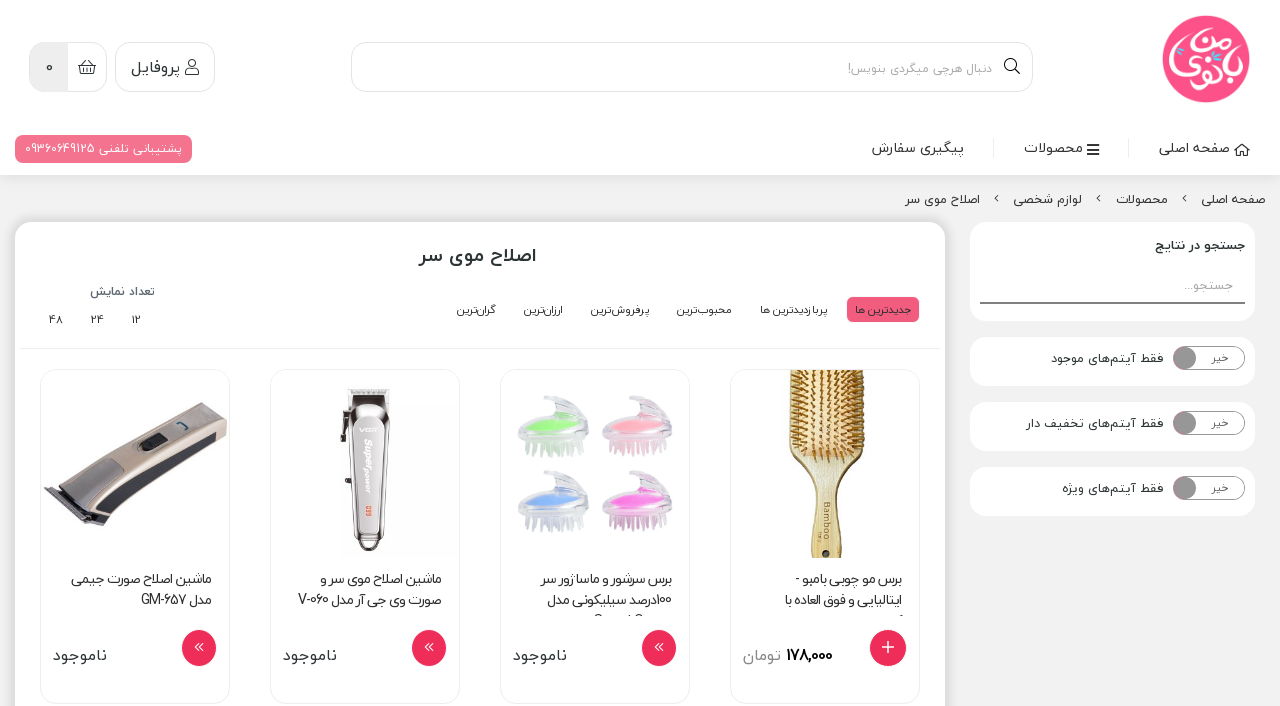

--- FILE ---
content_type: text/html; charset=utf-8
request_url: https://banoyeman.com/products/electrical-personal-care/hair-trimmer
body_size: 17703
content:
<!DOCTYPE html>
<html dir="rtl" lang="fa-IR" class="webkit safari chrome mac mode_desktop service_1 site_banoyeman site_809703 plan_4 theme_8 theme_config_80005 module_shop module_2102 page_hair-trimmer access_0 level_0 lang_persian wide_off dir_rtl mode_smart mode_page"> 
<head>	<title>ماشین اصلاح سر - خرید انواع ماشین اصلاح سر از بهترین برندها - بانوی من</title>
	<meta charset="utf-8">
	<meta http-equiv="X-UA-Compatible" content="IE=edge">
	<meta name="viewport" content="width=device-width, initial-scale=1, shrink-to-fit=no">
<!--[if lt IE 9]>
  <script src="https://oss.maxcdn.com/libs/html5shiv/3.7.0/html5shiv.js"></script>
  <script src="https://oss.maxcdn.com/libs/respond.js/1.4.2/respond.min.js"></script>
<![endif]-->
		<link rel="shortcut icon" href="https://cdnfa.com/banoyeman/0160/uploads/logo/bannoye-mn-icon-site.png" type="image/x-icon"><meta name="title" content="ماشین اصلاح سر - خرید انواع ماشین اصلاح سر از بهترین برندها - بانوی من" >
<meta property="og:title" content="ماشین اصلاح سر - خرید انواع ماشین اصلاح سر از بهترین برندها - بانوی من" >
<meta name="twitter:title" content="ماشین اصلاح سر - خرید انواع ماشین اصلاح سر از بهترین برندها - بانوی من" >
<meta name="description" content="خرید آنلاین و لیست قیمت جدیدترین انواع ماشین اصلاح موی سر از برندهای معتبر خارجی و ایرانی در فروشگاه اینترنتی بانوی من." >
<meta name="twitter:description" content="خرید آنلاین و لیست قیمت جدیدترین انواع ماشین اصلاح موی سر از برندهای معتبر خارجی و ایرانی در فروشگاه اینترنتی بانوی من." >
<meta property="og:description" content="خرید آنلاین و لیست قیمت جدیدترین انواع ماشین اصلاح موی سر از برندهای معتبر خارجی و..." >
<link rel="canonical" href="https://banoyeman.com/products/electrical-personal-care/hair-trimmer" >
<meta name="keywords" content="خرید انواع ماشین اصلاح، ماشین اصلاح موی سر، موزر، موزر مو، خرید موزر" >
<meta property="og:locale" content="fa_IR" >
<meta property="og:site_name" content="فروشگاه اینترنتی بانوی من" >
<meta property="og:type" content="website" >
<meta property="og:url" content="https://banoyeman.com/products/electrical-personal-care/hair-trimmer" >
<meta name="twitter:card" content="summary_large_image" >
<meta name="twitter:url" content="https://banoyeman.com/products/electrical-personal-care/hair-trimmer" >
<link rel="image_src" href="https://cdnfa.com/banoyeman/0160/uploads/logo/logo-banoo-logo.png" >
<meta property="og:image" content="https://cdnfa.com/banoyeman/0160/uploads/logo/logo-banoo-logo.png" >
<meta property="og:image:secure_url" content="https://cdnfa.com/banoyeman/0160/uploads/logo/logo-banoo-logo.png" >
<meta name="twitter:image" content="https://cdnfa.com/banoyeman/0160/uploads/logo/logo-banoo-logo.png" >
<meta name="robots" content="index,follow,max-image-preview:large" >
<link rel="preconnect" href="https://s5.cdnfa.com">
<link rel="preconnect" href="https://s6.cdnfa.com">
<link rel="preconnect" href="https://cdnfa.com">
<link rel="dns-prefetch" href="https://s5.cdnfa.com">
<link rel="dns-prefetch" href="https://s6.cdnfa.com">
<link rel="dns-prefetch" href="https://cdnfa.com">
<script> !function (t, e, n) { t.yektanetAnalyticsObject = n, t[n] = t[n] || function () { t[n].q.push(arguments) }, t[n].q = t[n].q || []; var a = new Date, r = a.getFullYear().toString() + "0" + a.getMonth() + "0" + a.getDate() + "0" + a.getHours(), c = e.getElementsByTagName("script")[0], s = e.createElement("script"); s.id = "ua-script-pB6GTAyF"; s.dataset.analyticsobject = n; s.async = 1; s.type = "text/javascript"; s.src = "https://cdn.yektanet.com/rg_woebegone/scripts_v3/pB6GTAyF/rg.complete.js?v=" + r, c.parentNode.insertBefore(s, c) }(window, document, "yektanet"); </script>

<!-- Google tag (gtag.js) -->
<script async src="https://www.googletagmanager.com/gtag/js?id=G-0GYRPTFEKS"></script>
<script>
  window.dataLayer = window.dataLayer || [];
  function gtag(){dataLayer.push(arguments);}
  gtag('js', new Date());

  gtag('config', 'G-0GYRPTFEKS');
</script>
<!---start GOFTINO code--->
<script type="text/javascript">
  !function(){var i="nG8mci",a=window,d=document;function g(){var g=d.createElement("script"),s="https://www.goftino.com/widget/"+i,l=localStorage.getItem("goftino_"+i);g.async=!0,g.src=l?s+"?o="+l:s;d.getElementsByTagName("head")[0].appendChild(g);}"complete"===d.readyState?g():a.attachEvent?a.attachEvent("onload",g):a.addEventListener("load",g,!1);}();
</script>
<!---end GOFTINO code--->
	<meta name="theme-color" content="#EE2D58">
	<meta name="msapplication-navbutton-color" content="#EE2D58">
	<meta name="apple-mobile-web-app-status-bar-style" content="#EE2D58">
	<meta name="apple-mobile-web-app-capable" content="yes">
<link rel="stylesheet" type="text/css" href="https://cdnfa.com/src/global/css/bootstrap.rtl.4.6.2.css" >
<link rel="stylesheet" type="text/css" href="https://cdnfa.com/src/themes/theme_8/80005/theme.809703.rtl.css?1764672624" id='theme_style' >
<link rel="stylesheet" type="text/css" href="https://cdnfa.com/src/global/css/jquery.toggles.css" >
<link rel="stylesheet" type="text/css" href="https://cdnfa.com/src/global/css/fontawesome.5.7.2.css" >
<script type="application/ld+json">
[
    {
        "@context": "http://schema.org",
        "@type": "BreadcrumbList",
        "itemListElement": [
            {
                "@type": "ListItem",
                "position": 1,
                "item": {
                    "@id": "https://banoyeman.com/",
                    "name": "صفحه اصلی"
                }
            },
            {
                "@type": "ListItem",
                "position": 2,
                "item": {
                    "@id": "https://banoyeman.com/products",
                    "name": "محصولات"
                }
            },
            {
                "@type": "ListItem",
                "position": 3,
                "item": {
                    "@id": "https://banoyeman.com/products/electrical-personal-care",
                    "name": "لوازم شخصی"
                }
            },
            {
                "@type": "ListItem",
                "position": 4,
                "item": {
                    "@id": "https://banoyeman.com/products/electrical-personal-care/hair-trimmer",
                    "name": "اصلاح موی سر"
                }
            }
        ]
    },
    {
        "@context": "https://schema.org",
        "@type": "Organization",
        "name": "فروشگاه بانوی من",
        "brand": {
            "@type": "Brand",
            "name": "فروشگاه بانوی من",
            "logo": "https://cdnfa.com/banoyeman/0160/uploads/logo/logo-banoo-logo.png"
        },
        "logo": "https://cdnfa.com/banoyeman/0160/uploads/logo/logo-banoo-logo.png",
        "image": "https://cdnfa.com/banoyeman/0160/uploads/logo/logo-banoo-logo.png",
        "alternateName": [
            "Banoyeman"
        ],
        "description": "خرید آنلاین و لیست قیمت جدیدترین انواع ماشین اصلاح موی سر از برندهای معتبر خارجی و ایرانی در فروشگاه اینترنتی بانوی من.",
        "url": "https://banoyeman.com/",
        "sameAs": [
            "https://t.me/banoyeman_com",
            "https://instagram.com/banoyeman_com",
            "https://aparat.com/banoyeman"
        ]
    }
]
</script>
<style media="screen">.stuff-1 .btn-compare{visibility: visible !important;}.filter_items{
	display:none;
}
.filter_items .btn-link:focus,.filter_items .btn-link:hover {
	text-decoration: none;
}


.filter_status .radio_list label{
	display:block;
	margin-right: 20px;
}

ul.filter_pages {
	padding: 10px;
	border: solid 1px #eee;
	border-radius: 5px;
	text-align: right;
}
.filter_pages a{cursor:pointer;}
.filter_pages a.active{font-weight:bold}
.filter_pages ul{margin-right:20px;}

.noUi-horizontal {margin: 10px 5px 0px 10px;}
.toggle-slide-area{
	margin-left: 10px !important;
	float:right;
}
label.inline{
	float: right;
	margin: 0;
	line-height: 22px;
}



.filter_products .checkboxes{
	position: relative;
	max-height: 333px;
	overflow: auto;
}
.filter_products .checkboxes::-webkit-scrollbar {
	width: 2px;
}
.filter_products .checkboxe::-webkit-scrollbar-thumb:vertical {
	background-color: #bbb;
}

.filter_products .checkboxes li{
	padding:0 !important;
	margin:0;
}
.filter_products .checkboxes label{
	cursor:pointer;
	display:inline-block;
	padding: 5px;
	margin: 0;
	width:100%;
}

.filter_products .checkboxes label:hover{
	background: #eee;
}

.filter_products .checkboxes span {
	float: left;
	color: #aaa;
	font-size: 80%;
}


#nprogress {
    pointer-events: none;
  }
  
#nprogress .bar {
    background: red;
  
    position: fixed;
    z-index: 1031;
    top: 0;
    left: 0;
  
    width: 100%;
    height: 2px;
}
  
  /* Fancy blur effect */
  #nprogress .peg {
    display: block;
    position: absolute;
    right: 0px;
    width: 100px;
    height: 100%;
    box-shadow: 0 0 10px red, 0 0 5px red;
    opacity: 1.0;
  
    -webkit-transform: rotate(3deg) translate(0px, -4px);
        -ms-transform: rotate(3deg) translate(0px, -4px);
            transform: rotate(3deg) translate(0px, -4px);
  }
  
  /* Remove these to get rid of the spinner */
  #nprogress .spinner {
    display: block;
    position: fixed;
    z-index: 1031;
    top: 15px;
    right: 15px;
  }
  
  #nprogress .spinner-icon {
    width: 18px;
    height: 18px;
    box-sizing: border-box;
  
    border: solid 2px transparent;
    border-top-color: red;
    border-left-color: red;
    border-radius: 50%;
  
    -webkit-animation: nprogress-spinner 400ms linear infinite;
            animation: nprogress-spinner 400ms linear infinite;
  }
  
  .nprogress-custom-parent {
    overflow: hidden;
    position: relative;
  }
  
  .nprogress-custom-parent #nprogress .spinner,
  .nprogress-custom-parent #nprogress .bar {
    position: absolute;
  }
  
  @-webkit-keyframes nprogress-spinner {
    0%   { -webkit-transform: rotate(0deg); }
    100% { -webkit-transform: rotate(360deg); }
  }
  @keyframes nprogress-spinner {
    0%   { transform: rotate(0deg); }
    100% { transform: rotate(360deg); }
  }
  </style></head>
<body>	<div id="loading">Loading...</div>
		


<div class="page">
<div class="">
<div class='wrapper clearfix'>

<!-- header -->
<!-- header -->
<header class='header-2'>
	<!-- header top -->
	<div class='header-top'>
		<div class="container-fluid ">
			<div class="row header-top-inner d-flex align-items-center">
				<div class="col-xl-2 col-lg-2 col-md-2 col-sm-2 col-xs-2">
    				                            <div class="image d-inline-block">
                        <a class="footer-logo d-block mb-3" href="https://banoyeman.com/" title="اصلاح موی سر">
                                <img src="https://cdnfa.com/banoyeman/0160/uploads/logo/logo-banoo-logo.png" alt="اصلاح موی سر" width="90" height="">
                        </a> 
                            </div>
                                    </div>            
    			<div class='col-xl-7 col-lg-7 col-md-7 col-sm-7 col-xs-7 px-4 search-box-area align-self-center'>
    				    <div class="search-area-desktop">
	<form method="get" action="https://banoyeman.com/search" class="search-form clearfix border-0">
		<div class="input-group input-group-md search-box">
			<span class="input-group-prepend search-icon c">
				<button type="submit" aria-label="center" class="btn btn-custom btn-search search_button bg-white border-0" ><i class="fal fa-search"></i></button>
			</span>
			<input class="form-control live-search q border-0" type="text" name="q" autocomplete="off" maxlength="255" value="" placeholder="دنبال هرچی میگردی بنویس!">
		</div>
	</form>	
</div>
    			</div> 
    			<div class="col-xl-3 col-lg-3 col-md-3 col-sm-3 col-xs-3 d-flex justify-content-end">
				    <div class="user-menu-div mx-2">
				        <div class="user-area">
    <div class="user-toggle">
        <i class="fal fa-user"></i> پروفایل 
        <!--<i class="fal fa-angle-down"></i>-->
    </div>
    <ul class="user-menu shadow">
                <li><a href="https://banoyeman.com/signin" class="btn-dialog"><i class="fal fa-sign-in fa-flip-horizontal"></i> ورود</a></li>
        <li><a href="https://banoyeman.com/signup"><i class="fal fa-user-plus"></i> ثبت نام</a>
        <li><a href="https://banoyeman.com/track-order"><i class="fal fa-shopping-cart"></i> پیگیری سفارش</a></li>
            </ul>
</div>				    </div> 
				    <div class="basket-div">
				        
	<div class="basket-area">
		<div class="basket-toggle d-flex m-auto">
			<div class="basket-icon-div  align-items-center justify-content-center">
			    <i class="fal fa-shopping-basket "></i>
			<!--سبد خرید: -->
			</div>
			<div class="basket-counter d-flex align-items-center justify-content-center">
			    <span class="item_counter justify-sef-end">
			        <span id="basket_items">0</span> 
			        <!--آیتم-->
			    </span>
			<!--<i class="fal fa-angle-down"></i>-->
			</div>
			
		</div>
		<div class="basket-menu shadow">
			<div id="basket">
				<ul class="basket-items">
								</ul>
				<div id="basket_free" >سبد خرید شما خالی است</div>
				<div id="checkout" class="clearfix hidden" >
					<div class="sum_basket_title">مجموع: <span id="sum_basket">0</span> تومان</div>
					<a class="btn btn-custom pay-button" id="checkout_link" href="https://banoyeman.com/cart"><i class="fal fa-shopping-basket"></i> پرداخت</a>
				</div>
			</div>
		</div>
	</div>
	
				    </div>
				</div>
    		</div>   
		</div>
	</div>
	<!--end of header top-->
	<!--header bottom-->
	<div class="header-bottom">
	    <div class="container-fluid ">     
	        <div class="row header-bottom-inner">
    		    <div class="col-xl-10 col-lg-10 col-md-10  ">
    		        <nav class='main-menu-inner clearfix row'>
    		             <ul class='menu-2 menu-auto' id='menu_header'><!--home--><li><a class='page_479568 c-1995' href='/'><i class='far fa-home-alt'></i> صفحه اصلی</a></li><li class='deep-4'><a class='page_426958 active current c-2102' href='https://banoyeman.com/products'><i class='fas fa-bars'></i> محصولات</a><ul><li><a class='page_586533 c-2102' href='https://banoyeman.com/products/food-beverage'><i class='fas fa-grip-lines-vertical'></i> خوراکی</a><ul><li><a class='page_658622 c-2102' href='https://banoyeman.com/products/food-beverage/beverage'><i class='fas fa-angle-double-left'></i> خوراکی</a><ul><li><a class='page_658625 c-2102' href='https://banoyeman.com/products/food-beverage/beverage/oil'><i class='fas fa-angle-double-left'></i> روغن</a></li><li><a class='page_658624 c-2102' href='https://banoyeman.com/products/food-beverage/beverage/biscuit'><i class='fas fa-angle-double-left'></i> بیسکویت</a></li><li><a class='page_658623 c-2102' href='https://banoyeman.com/products/food-beverage/beverage/chocolate'><i class='fas fa-angle-double-left'></i> شکلات</a></li></ul></li><li><a class='page_643548 c-2102' href='https://banoyeman.com/products/food-beverage/beverages'>نوشیدنی</a><ul><li><a class='page_658621 c-2102' href='https://banoyeman.com/products/food-beverage/beverages/fruit-juice'><i class='fas fa-angle-double-left'></i> آب میوه</a></li><li><a class='page_658620 c-2102' href='https://banoyeman.com/products/food-beverage/beverages/energy-drink'><i class='fas fa-angle-double-left'></i> انرژی زا</a></li><li><a class='page_658619 c-2102' href='https://banoyeman.com/products/food-beverage/beverages/tea'><i class='fas fa-angle-double-left'></i> چای</a></li><li><a class='page_658618 c-2102' href='https://banoyeman.com/products/food-beverage/beverages/sherbet'><i class='fas fa-angle-double-left'></i> شربت</a></li><li><a class='page_643549 c-2102' href='https://banoyeman.com/products/food-beverage/beverages/coffe'><i class='fas fa-angle-double-left'></i> قهوه</a></li></ul></li></ul></li><li><a class='page_658666 c-2102' href='https://banoyeman.com/products/gold-jwelery-category'><i class='fas fa-grip-lines-vertical'></i> طلا و نقره</a><ul><li><a class='page_659127 c-2102' href='https://banoyeman.com/products/gold-jwelery-category/gold-pendants'><i class='fas fa-angle-double-left'></i> آویز و پلاک طلا</a></li><li><a class='page_659159 c-2102' href='https://banoyeman.com/products/gold-jwelery-category/category-gold-ring'><i class='fas fa-angle-double-left'></i> انگشتر طلا</a></li><li><a class='page_659126 c-2102' href='https://banoyeman.com/products/gold-jwelery-category/category-women-gold-chain'><i class='fas fa-angle-double-left'></i> زنجیر طلا</a></li></ul></li><li><a class='page_488048 c-2102' href='https://banoyeman.com/products/apparel-shop'><i class='fas fa-grip-lines-vertical'></i> پوشاک</a><ul><li><a class='page_551861 c-2102' href='https://banoyeman.com/products/apparel-shop/category-women-clothing'><i class='fas fa-angle-double-left'></i> زنانه</a><ul><li><a class='page_551890 c-2102' href='https://banoyeman.com/products/apparel-shop/category-women-clothing/category-women-socks-and-tights'><i class='fas fa-angle-double-left'></i> جوراب، ساق و جوراب شلواری</a></li><li><a class='page_551889 c-2102' href='https://banoyeman.com/products/apparel-shop/category-women-clothing/category-women-underwear'><i class='fas fa-angle-double-left'></i> لباس زیر</a></li><li><a class='page_551888 c-2102' href='https://banoyeman.com/products/apparel-shop/category-women-clothing/category-women-skirts'><i class='fas fa-angle-double-left'></i> دامن</a></li><li><a class='page_551887 c-2102' href='https://banoyeman.com/products/apparel-shop/category-women-clothing/category-women-trousers-and-jumpsuits'><i class='fas fa-angle-double-left'></i> شلوار و سرهمی</a></li><li><a class='page_551886 c-2102' href='https://banoyeman.com/products/apparel-shop/category-women-clothing/category-women-hoodies'><i class='fas fa-angle-double-left'></i> هودی</a></li><li><a class='page_551885 c-2102' href='https://banoyeman.com/products/apparel-shop/category-women-clothing/category-women-sweatshirts'><i class='fas fa-angle-double-left'></i> سویشرت</a></li><li><a class='page_551884 c-2102' href='https://banoyeman.com/products/apparel-shop/category-women-clothing/category-women-tunic'><i class='fas fa-angle-double-left'></i> تونیک</a></li><li><a class='page_551867 c-2102' href='https://banoyeman.com/products/apparel-shop/category-women-clothing/category-women-tops-and-croptops'><i class='fas fa-angle-double-left'></i> تاپ و نیم تنه</a></li><li><a class='page_551866 c-2102' href='https://banoyeman.com/products/apparel-shop/category-women-clothing/category-women-blouse'><i class='fas fa-angle-double-left'></i> بلوز</a></li><li><a class='page_551865 c-2102' href='https://banoyeman.com/products/apparel-shop/category-women-clothing/category-women-shirt'><i class='fas fa-angle-double-left'></i> شومیز</a></li><li><a class='page_551864 c-2102' href='https://banoyeman.com/products/apparel-shop/category-women-clothing/category-manteau-and-poncho'><i class='fas fa-angle-double-left'></i> مانتو، پانچو و رویه</a></li><li><a class='page_551863 c-2102' href='https://banoyeman.com/products/apparel-shop/category-women-clothing/category-women-homewear'><i class='fas fa-angle-double-left'></i> لباس راحتی و خواب</a></li><li><a class='page_551862 c-2102' href='https://banoyeman.com/products/apparel-shop/category-women-clothing/category-women-tee-shirts'><i class='fas fa-angle-double-left'></i> تی شرت</a></li></ul></li></ul></li><li><a class='page_427525 c-2102' href='https://banoyeman.com/products/beauty'><i class='fas fa-grip-lines-vertical'></i> لوازم آرایشی</a><ul><li><a class='page_427869 c-2102' href='https://banoyeman.com/products/beauty/other-cosmetics'><i class='fas fa-chevron-double-left'></i> ابزار آرایشی</a><ul><li><a class='page_432826 c-2102' href='https://banoyeman.com/products/beauty/other-cosmetics/face-brush-and-other-cosmetics'>فیس براش و برس های آرایشی</a></li></ul></li><li><a class='page_427867 c-2102' href='https://banoyeman.com/products/beauty/nail-care'><i class='fas fa-chevron-double-left'></i> بهداشت و زیبایی ناخن</a></li><li><a class='page_427866 c-2102' href='https://banoyeman.com/products/beauty/lip'><i class='fas fa-chevron-double-left'></i> آرایش لب</a></li><li><a class='page_427865 c-2102' href='https://banoyeman.com/products/beauty/eyebrow-cosmetics'><i class='fas fa-chevron-double-left'></i> آرایش ابرو</a></li><li><a class='page_427863 c-2102' href='https://banoyeman.com/products/beauty/eye-and-eyebrow'><i class='fas fa-chevron-double-left'></i> آرایش چشم</a></li><li><a class='page_427862 c-2102' href='https://banoyeman.com/products/beauty/face'><i class='fas fa-chevron-double-left'></i> آرایش صورت</a><ul><li><a class='page_429637 c-2102' href='https://banoyeman.com/products/beauty/face/foundation'>کرم پودر</a></li><li><a class='page_429190 c-2102' href='https://banoyeman.com/products/beauty/face/primer'>پرایمر</a></li></ul></li><li><a class='page_427892 c-2102' href='https://banoyeman.com/products/beauty/hair-products'><i class='fas fa-chevron-double-left'></i> آرایش مو</a><ul><li><a class='page_437014 c-2102' href='https://banoyeman.com/products/beauty/hair-products/hair-color-kit'>رنگ مو</a></li><li><a class='page_434614 c-2102' href='https://banoyeman.com/products/beauty/hair-products/antioxidants'>اکسیدان</a></li></ul></li></ul></li><li><a class='page_427858 c-2102' href='https://banoyeman.com/products/face-and-body-cream'><i class='fas fa-grip-lines-vertical'></i> مراقبت پوست</a><ul><li><a class='page_429685 c-2102' href='https://banoyeman.com/products/face-and-body-cream/soap'><i class='fas fa-chevron-double-left'></i> صابون</a></li><li><a class='page_432411 c-2102' href='https://banoyeman.com/products/face-and-body-cream/anti-acne-cream'><i class='fas fa-chevron-double-left'></i> کرم و ژل ضد جوش</a></li><li><a class='page_429611 c-2102' href='https://banoyeman.com/products/face-and-body-cream/anti-ageing-cream'><i class='fas fa-chevron-double-left'></i> کرم ضد چروک</a></li><li><a class='page_428513 c-2102' href='https://banoyeman.com/products/face-and-body-cream/lightening-cream'><i class='fas fa-chevron-double-left'></i> کرم روشن کننده</a></li><li><a class='page_428384 c-2102' href='https://banoyeman.com/products/face-and-body-cream/sunscreen-cream'><i class='fas fa-chevron-double-left'></i> کرم ضد آفتاب</a></li><li><a class='page_428286 c-2102' href='https://banoyeman.com/products/face-and-body-cream/skin-serum'><i class='fas fa-chevron-double-left'></i> سرم صورت</a></li><li><a class='page_427874 c-2102' href='https://banoyeman.com/products/face-and-body-cream/body-care'><i class='fas fa-chevron-double-left'></i> مراقبت بدن</a></li><li><a class='page_427873 c-2102' href='https://banoyeman.com/products/face-and-body-cream/face-toner'><i class='fas fa-chevron-double-left'></i> تونر</a></li><li><a class='page_427872 c-2102' href='https://banoyeman.com/products/face-and-body-cream/makeup-remove'><i class='fas fa-chevron-double-left'></i> پاک کننده صورت</a></li><li><a class='page_427871 c-2102' href='https://banoyeman.com/products/face-and-body-cream/face-masque'><i class='fas fa-chevron-double-left'></i> ماسک صورت و بدن</a></li><li><a class='page_427870 c-2102' href='https://banoyeman.com/products/face-and-body-cream/moisturizing-cream'><i class='fas fa-chevron-double-left'></i> کرم مرطوب کننده و نرم کننده</a></li></ul></li><li><a class='page_427859 c-2102' href='https://banoyeman.com/products/hair-care'><i class='fas fa-grip-lines-vertical'></i> مراقبت و زیبایی مو</a><ul><li><a class='page_427891 c-2102' href='https://banoyeman.com/products/hair-care/category-hair-care'><i class='fas fa-chevron-double-left'></i> شامپو و مراقبت مو</a><ul><li><a class='page_434036 c-2102' href='https://banoyeman.com/products/hair-care/category-hair-care/hair-serum-and-spray'>سرم و اسپری مو</a></li><li><a class='page_428267 c-2102' href='https://banoyeman.com/products/hair-care/category-hair-care/hair-oil'>روغن مو</a></li><li><a class='page_428266 c-2102' href='https://banoyeman.com/products/hair-care/category-hair-care/hair-mask'>ماسک و مراقبت مو</a></li><li><a class='page_427898 c-2102' href='https://banoyeman.com/products/hair-care/category-hair-care/hair-shampoo'>شامپو مو</a></li></ul></li></ul></li><li><a class='page_427860 active current c-2102' href='https://banoyeman.com/products/electrical-personal-care'><i class='fas fa-grip-lines-vertical'></i> لوازم شخصی</a><ul><li><a class='page_429966 c-2102' href='https://banoyeman.com/products/electrical-personal-care/tattoo'><i class='fas fa-chevron-double-left'></i> تاتو و لوازم جانبی</a></li><li><a class='page_468211 c-2102' href='https://banoyeman.com/products/electrical-personal-care/anti-sweat'><i class='fas fa-chevron-double-left'></i> ضد تعریق</a></li><li><a class='page_427896 active current c-2102' href='https://banoyeman.com/products/electrical-personal-care/hair-trimmer'><i class='fas fa-chevron-double-left'></i> اصلاح موی سر</a></li><li><a class='page_427895 c-2102' href='https://banoyeman.com/products/electrical-personal-care/hair-shaving-kit'><i class='fas fa-chevron-double-left'></i> اصلاح موی صورت و بدن</a></li><li><a class='page_427894 c-2102' href='https://banoyeman.com/products/electrical-personal-care/hair-iron'><i class='fas fa-chevron-double-left'></i> اتو و حالت دهنده مو</a></li><li><a class='page_434429 c-2102' href='https://banoyeman.com/products/electrical-personal-care/wet-wipes'><i class='fas fa-chevron-double-left'></i> دستمال مرطوب</a></li><li><a class='page_427893 c-2102' href='https://banoyeman.com/products/electrical-personal-care/hair-drier'><i class='fas fa-chevron-double-left'></i> سشوار</a></li><li><a class='page_487147 c-2102' href='https://banoyeman.com/products/electrical-personal-care/hat'><i class='fas fa-chevron-double-left'></i> کلاه</a></li></ul></li><li><a class='page_435542 c-2102' href='https://banoyeman.com/products/perfume-all'><i class='fas fa-grip-lines-vertical'></i> عطر و ادکلن</a><ul><li><a class='page_437013 c-2102' href='https://banoyeman.com/products/perfume-all/women-perfume'><i class='fas fa-chevron-double-left'></i> عطر و ادکلن زنانه</a></li><li><a class='page_437012 c-2102' href='https://banoyeman.com/products/perfume-all/perfume'><i class='fas fa-chevron-double-left'></i> عطر و ادکلن مردانه</a></li></ul></li><li><a class='page_427861 c-2102' href='https://banoyeman.com/products/health-care'><i class='fas fa-grip-lines-vertical'></i> ابزار سلامت</a><ul><li><a class='page_427897 c-2102' href='https://banoyeman.com/products/health-care/humidifiers'><i class='fas fa-chevron-double-left'></i> دستگاه بخور و رطوبت ساز</a></li><li><a class='page_431532 c-2102' href='https://banoyeman.com/products/health-care/mask-safety-equipment'><i class='fas fa-chevron-double-left'></i> ماسک تنفسی</a></li></ul></li></ul></li><li><a class='page_426965 c-1995' href='/track-order'>پیگیری سفارش</a></li></ul>    		        </nav>
    		    </div>
		            		    <div class="col-xl-2 col-lg-2 col-md-2 support-tel-div">
    		            <a href="tel:09360649125">
    		                <span class="text-end support-tel-span float-left">
    		                   پشتیبانی تلفنی   09360649125  
    		                </span>    
    		            </a>
	            </div>
		            	    </div>
	    </div>
	</div>
	<!--end of header bottom-->
</header>
<!-- /header --><!-- /header -->

<!-- main -->
<!--DESKTOP MODE-->
<div class="main-content">
	<div class="container-fluid">
		<div class="sides">
		    
			<div id="side_top">
								<div class="breadcrumbs clearfix" >
	<a href="https://banoyeman.com/" title="صفحه اصلی">صفحه اصلی</a>
						<span class="nav-arrow fal fa-angle-left"></span>
		 
		<a href="https://banoyeman.com/products">محصولات</a>						<span class="nav-arrow fal fa-angle-left"></span>
		 
		<a href="https://banoyeman.com/products/electrical-personal-care">لوازم شخصی</a>						<span class="nav-arrow fal fa-angle-left"></span>
		 
		<a href="https://banoyeman.com/products/electrical-personal-care/hair-trimmer">اصلاح موی سر</a>	</div>
			</div>
			
			<div class="row">
			    
			    					<div id="side_right" class="col-lg-3 col-xs-3 col-lg-pull-9 col-xs-pull-9 col-ms-pull-0">
					    <div class='box' id='box_filter'><div class="block">
      <div class="header">
      <span>فیلتر</span>
    </div>
  	<div class="body">
	<form action='https://banoyeman.com/products/electrical-personal-care/hair-trimmer' method='GET' id='filter_products' class='filter_products' data-tracking-id='list_page_sidebar_filters'>
	<div class='filter-box' id='filter_search'>
		 <label class='filter-label' for='q'>جستجو در نتایج</label>
		 <input sides="0" placeholder="جستجو..." name="q" id="q" value="" class=" form-control" type="text" />
		 <hr></div><div class='filter-box' id='filter_status'>
			<div class='clearfix filter_area' data-filter='status'>
			<span class='toggle-slide-area toggle-e982a1'><span class='toggles toggle-light'></span><input class='yesno status' type='hidden' name='status'  value='0'></span>
        <label class='filter-label-inline inline' for='status'>فقط آیتم‌های موجود</label>
			</div>
			<hr></div><div class='filter-box' id='filter_off'>
		<div class='clearfix filter_area' data-filter='off'>
		<span class='toggle-slide-area toggle-e982a1'><span class='toggles toggle-light'></span><input class='yesno off' type='hidden' name='off'  value='0'></span>
        <label class='filter-label-inline inline' for='off'>فقط آیتم‌های تخفیف دار</label>
		</div>
		<hr></div><div class='filter-box' id='filter_special'>
		<div class='clearfix filter_area' data-filter='special'>
		<span class='toggle-slide-area toggle-e982a1'><span class='toggles toggle-light'></span><input class='yesno special' type='hidden' name='special'  value='0'></span>
        <label class='filter-label-inline inline' for='special'>فقط آیتم‌های ویژه</label>
		</div>
		<hr></div>
	<input type='hidden' id='brands' name='brands' value='' /><input type='hidden' id='limit' name='limit' value='36' /><input type='hidden' id='page' name='page' value='1' /><input type='hidden' id='sort' name='sort' value='new' />
	</form>
	<style>
	.filter_items{
		display:flex !important;
	}
	</style>
	</div>
</div></div>					 </div>
								
				<main id="side_center" class="col-lg-9  col-xs-9 col-lg-push-3 col-xs-push-3 col-ms-push-0">
					<div class='box' id='box_products'><div class="content">
	<div class="header clearfix">
		<div class='title'><h1>اصلاح موی سر</h1></div>
			</div>
	<div class="body clearfix">
		<div class='filter_items clearfix form-inline row'><div class='col-8'><span class='btn-sorts visible-lg-inline-block d-none d-lg-inline-block d-xl-inline-block' data-tracking-id='list_page_horizontal_display_filters'><a class='btn btn-default btn-light btn-sort btn-sm btn-sort-new' data-sort='new'>جدیدترین ها</a><a class='btn btn-link btn-sort btn-sm btn-sort-hit' data-sort='hit'>پربازدیدترین ها</a><a class='btn btn-link btn-sort btn-sm btn-sort-rate' data-sort='rate'>محبوب‌‌ترین</a><a class='btn btn-link btn-sort btn-sm btn-sort-sale' data-sort='sale'>پرفروش‌ترین</a><a class='btn btn-link btn-sort btn-sm btn-sort-lowprice' data-sort='lowprice'>ارزان‌ترین</a><a class='btn btn-link btn-sort btn-sm btn-sort-highprice' data-sort='highprice'>گران‌ترین</a></span><select sides="0" name="select_sort" id="select_sort" class="hidden-lg d-lg-none d-xl-none form-control"><option value='new' selected='selected'>جدیدترین ها</option><option value='hit'>پربازدیدترین ها</option><option value='rate'>محبوب‌‌ترین</option><option value='sale'>پرفروش‌ترین</option><option value='lowprice'>ارزان‌ترین</option><option value='highprice'>گران‌ترین</option></select></div><div class='col-4'><span class='float-left'>تعداد نمایش <span class='visible-lg-inline-block d-none d-lg-inline-block d-xl-inline-block'><a class='btn btn-sm btn-limit btn-link ' data-limit='12'>12</a><a class='btn btn-sm btn-limit btn-link ' data-limit='24'>24</a><a class='btn btn-sm btn-limit btn-link ' data-limit='48'>48</a></span><select name="select_limit" id="select_limit" class="hidden-lg d-lg-none form-control" sides="0"><option value='12'>12</option><option value='24'>24</option><option value='48'>48</option></select></span></div></div><div id='products'><!--this is the product tpl i use-->

<div class="products items clearfix row mode-2">
<!-- id="product-5542992" -->
    <div class="col-xl-3 col-lg-4 col-md-4 col-sm-4 col-xs-4 col-ms-6   price_on stuff-11272">
    	<div class="thumb">
    		<a href="https://banoyeman.com/product/hair-brush-bamboo" target="_blank" class="image" title="Hair Brush Bamboo Italy
برس مو مدل بامبو
ساخت کشور ایتالیا
کاملا با کیفیت
جنس فوق العاده عالی">
    			<img width="300" height="300" class="lazy" src="https://cdnfa.com/src/global/images/null.png" data-src="https://cdnfa.com/banoyeman/0160/files/thumb/8716141.jpg" data-srcset="https://cdnfa.com/banoyeman/0160/files/thumb/8716141.jpg 1x" alt="برس مو چوبی بامبو - ایتالیایی و فوق العاده با کیفیت" >
				    		</a>
    		<h2>
    		    <a class="title" title="برس مو چوبی بامبو - ایتالیایی و فوق العاده با کیفیت" href="https://banoyeman.com/product/hair-brush-bamboo" target="_blank" >برس مو چوبی بامبو - ایتالیایی و فوق العاده با کیفیت</a>
    		</h2>
    		<div class="details">
            	<form class="product-basket mb-4">
    			                    <div class=" d-flex justify-content-center align-items-center">
    				<button aria-label="add-product" class="btn btn-product btn-basket btn-light" data-id="5542992"> <i class="fal fa-plus"></i>
    					<input type="hidden" name="id" value="5542992" >
    					<input type="hidden" name="data" value="add_product" >
    				</button>
    				</div>
    			    			</form>		 
    		
    			<div class="price-area">
    			    <div class="price-box">
    			             			            				<span class="price">178,000</span> <span class="currency">تومان</span> 
        			            		</div>
    		    </div>
    	    </div>
    		
    		    		    		<div class="btn-float">
    			<span class="btn-wishlist btn-wishlist-5542992" data-id="5542992"><i class="fal fa-heart fa-fw"></i></span>    			    			    		</div>
    		    	</div>
    </div>
<!-- id="product-5562675" -->
    <div class="col-xl-3 col-lg-4 col-md-4 col-sm-4 col-xs-4 col-ms-6   stuff-11272">
    	<div class="thumb">
    		<a href="https://banoyeman.com/product/sweet-queen-scalp-massager-sillicone" target="_blank" class="image" title="ارسال در رنگ بندی های جور
موهایی تمیزتر و سالم‌تر
سکین سردرد و استرس
سر سیلیکونی و کاملا نرم
تقویت گردش خون در سر">
    			<img width="300" height="300" class="lazy" src="https://cdnfa.com/src/global/images/null.png" data-src="https://cdnfa.com/banoyeman/0160/files/thumb/8787827.png" data-srcset="https://cdnfa.com/banoyeman/0160/files/thumb/8787827.png 1x" alt="برس سرشور و ماساژور سر 100درصد سیلیکونی مدل Sweet Queen" >
				    		</a>
    		<h2>
    		    <a class="title" title="برس سرشور و ماساژور سر 100درصد سیلیکونی مدل Sweet Queen" href="https://banoyeman.com/product/sweet-queen-scalp-massager-sillicone" target="_blank" >برس سرشور و ماساژور سر 100درصد سیلیکونی مدل Sweet Queen</a>
    		</h2>
    		<div class="details">
            	<form class="product-basket mb-4">
    			    				<a aria-label="btn-more" class="btn btn-product btn-light" href="https://banoyeman.com/product/sweet-queen-scalp-massager-sillicone" target="_blank"><span></span> <i class="fal fa-angle-double-left"></i></a>	
    			    			</form>		 
    		
    			<div class="price-area">
    			    <div class="price-box">
    			             				<span class="status">ناموجود</span>
        			            		</div>
    		    </div>
    	    </div>
    		
    		    		<ul class="badges">
    		    			<li class="badge-off"> </li>
    		    		</ul>
    		    		    		<div class="btn-float">
    			<span class="btn-wishlist btn-wishlist-5562675" data-id="5562675"><i class="fal fa-heart fa-fw"></i></span>    			    			    		</div>
    		    	</div>
    </div>
<!-- id="product-4758407" -->
    <div class="col-xl-3 col-lg-4 col-md-4 col-sm-4 col-xs-4 col-ms-6  ">
    	<div class="thumb">
    		<a href="https://banoyeman.com/product/vgr-professional-hair-clipper-v-060" target="_blank" class="image" title="تجهیزات همراه برس تمیزکننده
تکنولوژی اصلاح برش مستقیم
جنس تیغه تیتانیوم
مدت زمان شارژ ۱۲۰
مدت زمان استفاده پس از شارژ ۹۰
اقلام همراه چهار عدد شانه اصلاح در چهار سایز ۳/۶/۹/۱۲
 دفترچه راهنما کابل شارژ USB در پوش تیغه روغن برس دارای صفحه نمایشگر">
    			<img width="300" height="300" class="lazy" src="https://cdnfa.com/src/global/images/null.png" data-src="https://cdnfa.com/banoyeman/0160/files/thumb/6556650.jpg" data-srcset="https://cdnfa.com/banoyeman/0160/files/thumb/6556650.jpg 1x" alt="ماشین اصلاح موی سر و صورت وی جی آر مدل V-060" >
				    		</a>
    		<h2>
    		    <a class="title" title="ماشین اصلاح موی سر و صورت وی جی آر مدل V-060" href="https://banoyeman.com/product/vgr-professional-hair-clipper-v-060" target="_blank" >ماشین اصلاح موی سر و صورت وی جی آر مدل V-060</a>
    		</h2>
    		<div class="details">
            	<form class="product-basket mb-4">
    			    				<a aria-label="btn-more" class="btn btn-product btn-light" href="https://banoyeman.com/product/vgr-professional-hair-clipper-v-060" target="_blank"><span></span> <i class="fal fa-angle-double-left"></i></a>	
    			    			</form>		 
    		
    			<div class="price-area">
    			    <div class="price-box">
    			             				<span class="status">ناموجود</span>
        			            		</div>
    		    </div>
    	    </div>
    		
    		    		<ul class="badges">
    		    			<li class="badge-off"> </li>
    		    		</ul>
    		    		    		<div class="btn-float">
    			<span class="btn-wishlist btn-wishlist-4758407" data-id="4758407"><i class="fal fa-heart fa-fw"></i></span>    			    			    		</div>
    		    	</div>
    </div>
<!-- id="product-4516975" -->
    <div class="col-xl-3 col-lg-4 col-md-4 col-sm-4 col-xs-4 col-ms-6   stuff-11272">
    	<div class="thumb">
    		<a href="https://banoyeman.com/product/geemy-professional-hair-clipper-gm-657" target="_blank" class="image" title="Geemy Professional Hair Clipper Model GM-657
ماشین اصلاح صورت Geemy
مدل 657">
    			<img width="300" height="300" class="lazy" src="https://cdnfa.com/src/global/images/null.png" data-src="https://cdnfa.com/banoyeman/0160/files/thumb/5655182.jpg" data-srcset="https://cdnfa.com/banoyeman/0160/files/thumb/5655182.jpg 1x" alt="ماشین اصلاح صورت جیمی مدل GM-657" >
				    		</a>
    		<h2>
    		    <a class="title" title="ماشین اصلاح صورت جیمی مدل GM-657" href="https://banoyeman.com/product/geemy-professional-hair-clipper-gm-657" target="_blank" >ماشین اصلاح صورت جیمی مدل GM-657</a>
    		</h2>
    		<div class="details">
            	<form class="product-basket mb-4">
    			    				<a aria-label="btn-more" class="btn btn-product btn-light" href="https://banoyeman.com/product/geemy-professional-hair-clipper-gm-657" target="_blank"><span></span> <i class="fal fa-angle-double-left"></i></a>	
    			    			</form>		 
    		
    			<div class="price-area">
    			    <div class="price-box">
    			             				<span class="status">ناموجود</span>
        			            		</div>
    		    </div>
    	    </div>
    		
    		    		<ul class="badges">
    		    			<li class="badge-off"> </li>
    		    		</ul>
    		    		    		<div class="btn-float">
    			<span class="btn-wishlist btn-wishlist-4516975" data-id="4516975"><i class="fal fa-heart fa-fw"></i></span>    			    			    		</div>
    		    	</div>
    </div>
</div>
	<div class="page-bottom-text text-area">
    <h1>ماشین اصلاح سر</h1>
<p>برای این که ظاهری مرتب و آراسته داشته باشید، لازم نیست مدام به آرایشگاه بروید. با خرید یک ماشین اصلاح سر می&zwnj;توانید آرایشگاه کوچک خانگی خود را داشته باشید و به&zwnj;سادگی موهای خود را مرتب و اصلاح کنید.</p>
<h2>ماشین اصلاح سر چه ویژگی&zwnj;هایی دارد؟</h2>
<p>در انتخاب ماشین اصلاح باید نکاتی را در نظر داشته باشید. پیش از هر چیز مشخص کنید که ماشین اصلاح باسیم را ترجیح می&zwnj;دهید، یا دستگاهی که با باتری و بدون نیاز به سیم برق کار می&zwnj;کند.<br />ضد آب بودن دستگاه هم اهمیت زیادی دارد. اگر قصد دارید موهای خود را زیر دوش و یا به صورت خیس اصلاح کنید، باید از ضدآب بودن ماشین اصلاح اطمینان داشته باشید. همچنین سری&zwnj;های جداشونده و قابل شست&zwnj;وشو هم نقش زیادی در نگهداری بهتر و بهداشت بیشتر دستگاه خواهد داشت. تیغه&zwnj;های ماشین اصلاح باید ضدزنگ باشد تا باعث آسیب به پوست و مو و کاهش عملکرد دستگاه نشود. برخی ماشین&zwnj;های اصلاح مجهز به تیغه&zwnj;های خود تیز شونده هستند. به این ترتیب می&zwnj;توانید همیشه اصلاح موی آسان و روانی را تجربه کنید.&nbsp;<br />ماشین&zwnj;های اصلاح اساسا با نام تریمر هم شناخته می&zwnj;شوند که برای اصلاح موی گردن و پشت گوش بسیار کاربرد دارد. البته فراموش نکنید که اگر پوست و موی حساسی دارید، ماشین اصلاح فویلی را انتخاب کنید. این نوع ماشین مجهز به شانه&zwnj;هایی است که ابتدا مو را بالا می&zwnj;کشند و سپس اصلاح را انجام می&zwnj;دهند. به این ترتیب شانه&zwnj;های دستگاه کمترین تماس را با پوست شما خواهد داشت.<br />ماشین&zwnj;های اصلاح ممکن است سری&zwnj;های مختلفی برای اصلاح صورت، گوش و بینی داشته باشند. به این ترتیب از یک ماشین اصلاح می&zwnj;توانید استفاده&zwnj;های بیشتری داشته باشید.</p>
<h3>معتبرترین تولیدکنندگان ماشین اصلاح سر</h3>
<p>در میان برندهای زیادی که در زمینه&zwnj;ی تولید لوازم برقی شخصی فعالیت می&zwnj;کنند، برندهای براون (Braun)، پرومکس (Promax)، فیلیپس (Philips)، وال (Wahl)، رمینگتون (Remington)، شیائومی (Xiaomi)، جیمی (Geemy) و ریش تراش موزر (Moser) از بهترین&zwnj;ها هستند.</p>
<h3>خرید آنلاین ماشین اصلاح سر در بانوی من</h3>
<p><a href="https://banoyeman.com/">فروشگاه اینترنتی بانوی من</a> مجموعه&zwnj;ای از بهترین ماشین&zwnj;های اصلاح سر را گردآوری کرده است. در این مجموعه می&zwnj;توانید مدل&zwnj;های متنوعی مانند ماشین اصلاح فیلیپس مدل qc5115 یا hc5450 را ببینید. با بررسی مشخصات و مقایسه&zwnj;ی قیمت این محصولات در بانوی من خرید اینترنتی مطمئن و سریعی را تجربه کنید.</p></div>
</div>	</div>
</div></div>				</main>

						    </div>
		    
			<div id="side_bottom">
							</div>
			
		</div>
	</div>
</div>

<!--/DESKTOP MODE-->
<!-- /main -->


<!-- footer -->	
<!-- footer -->	
<footer class="footer-2"> 
    <div class="footer-top d-flex">
        <div class="container-fluid">
            <div class="service-box d-flex mb-2">
						<div class="col d-block justify-content-center text-center">
				<span class="text-center box-sm">								<div class="service-box-details">
					<span class="title d-block"></span>
					<p class="special-title"></p>
									</div>
				</span> 			</div>
					</div>
            <div class="row">    
                <div class="col-xl-9 col-lg-9 col-md-9 col-sm-9 col-xs-9 footer-list">
        			<div class="menu-footer">
            		    <ul class='menu-4'><!--home--><li><a class='page_431272 c-1998' href='https://banoyeman.com/privacy'>حریم خصوصی</a></li><li><a class='page_431270 c-1991' href='https://banoyeman.com/faq'>پرسش های متداول</a></li><li><a class='page_426963 c-1995' href='contact'>تماس با ما</a></li><li><a class='page_426964 c-1998' href='https://banoyeman.com/about'>درباره بانوی من</a></li></ul> 
            		</div>
        		</div>
        		<div class="col-xl-3 col-lg-3 col-md-3 col-sm-3 col-xs-3 d-block footer-info">
        		            		    <div class="newsletter">
                        <div class='title h3'>از تخفیف‌ها و جدیدترین‌های ما باخبر شوید</div>
                            <div class="subscribe mb-3">
                                <form method="get" action="/subscribe" class="subscribeform clearfix ">
                                   <span class="form-inline input-group newsletter-box">
                                        <input class='form-control input-lg input-mail' type="text" name="email" autocomplete="off" maxlength="255" value="" placeholder="ایمیل خود را وارد کنید.... ">
                                        <span class="input-group-btn d-flex justify-content-end">
                                            <button type="submit" class="btn btn-custom btn-md btn-subscribe">ارسال</button>
                                        </span>
                                   </span>
                                    <!--btn newsletter-->
                                </form> 
                            </div>
                    </div>
                                                            <div class="socialicons">
                        <p class="socialicon-title">ما را در شبکه های اجتماعی دنبال کنید</p>
                        <span class="social-icons"><ul class="social">
	<li><a rel="nofollow" target="_blank" title="تلگرام" href="https://t.me/banoyeman_com" class="icon-social icon-telegram"><i class="fa-lg fa-fw fab fa-telegram-plane"></i> تلگرام</a></li>
	<li><a rel="nofollow" target="_blank" title="اینستاگرام" href="https://instagram.com/banoyeman_com" class="icon-social icon-instagram"><i class="fa-lg fa-fw fab fa-instagram"></i> اینستاگرام</a></li>
	<li><a rel="nofollow" target="_blank" title="پشتیبانی" href="/contact" class="icon-social icon-support"><i class="fa-lg fa-fw far fa-headset"></i> پشتیبانی</a></li>
	<li><a rel="nofollow" target="_blank" title="آپارات" href="https://aparat.com/banoyeman" class="icon-social icon-aparat"><i class="fa-lg fa-fw fab fa-aparat"></i> آپارات</a></li>
	<li><a rel="nofollow" target="_blank" title="روبیکا" href="whatsapp://send?phone=https://instagram.com/banoyeman_com" class="icon-social icon-whatsapp"><i class="fa-lg fa-fw fab fa-whatsapp"></i> روبیکا</a></li>
</ul>
</span>
                    </div>    
                            		</div>
            </div>
        </div>
    </div>

		<!--footer middle-->
	<div class="footer-middle">
    	<div class="container-fluid">
        	<div class="row footer-middle-all"> 
        		<div class="col-xl-6 col-lg-6 col-md-6 col-sm-6 col-xs-6 copyright">
        			<div class="imagetop">
        			                                    <a class="footer-logo d-block mb-3" href="https://banoyeman.com/" title="اصلاح موی سر">
                                    <div class="image">
                                        <img src="https://cdnfa.com/banoyeman/0160/uploads/logo/banoyeman-logo.png" alt="اصلاح موی سر" width="90" height="">
                                    </div>
                                </a> 
                                			</div>
        			<h2>بانوی من، فروشگاه اینترنتی لوازم آرایشی بهداشتی اصل</h2>
        			<p>یک خرید اینترنتی مطمئن، نیازمند فروشگاهی است که بتواند کالاهایی متنوع، باکیفیت و دارای قیمت مناسب را در مدت زمانی کوتاه به دست مشتریان خود برساند و ضمانت بازگشت کالا هم داشته باشد؛ ویژگی‌هایی که فروشگاه اینترنتی بانوی من بر روی آن‌ها کار کرده و توانسته از این طریق مشتریان ثابت خود را داشته باشد.
<h3>زیبایی و سلامت شما ؛ تعهد ما</h3>
<p>انواع لوازم آرایش مثل لاک، رنگ مو، لوازم آرایش لب، چشم، صورت و... همگی در فروشگاه بانوی من موجود هستند. همچنین محصولات بهداشتی مثل انواع شامپو، کرم، ماسک صورت، ضد تعریق، ماسک مو  و...، انواع لوازم شخصی برقی، ست هدیه، بهترین انواع عطر و اسپری، انواع زیورآلات طلا و نقره مثل سرویس طلا، سرویس نقره و... به همراه وسایل مراقبت شخصی طبی در گروه زیبایی و سلامت بانوی من قرار می‌گیرد.</p></p>
        		</div>
        		
        		<div class="col-xl-3 col-lg-3 col-md-3 col-sm-3 col-xs-3 linkstepitem">
        		    <h3>
        		                		    </h3>
        		            		    <div class="contact-information"> 
        		        <i class="fal fa-phone"></i>
        		        <a href="tel:09360649125"><span>09360649125</span></a>
        		    </div>
        		            		            		    <div class="contact-information"> 
            		    <i class="fal fa-phone"></i>
            		    <a href="tel:09017459307"></a><span>09017459307</span></a>
        		    </div>
        		            		            		    <div class="contact-information site-location-text"> 
            		    <i class="fal fa-map-marker-alt"></i>
            		    <span class="address1">خوزستان، آبادان، کوی بهارستان، خیابان 5 اصلی، خیابان 1 فرعی، مجتمع بهار 4، طبقه 2، واحد 10</span>
        		    </div>
        		            		</div>
        		
        		<div class="col-xl-3 col-lg-3 col-md-3 col-sm-3 col-xs-3 namad">
            		<div class="namads d-flex mb-3 w-100">
            		                                                                        <div class="inside-namad d-flex align-items-center justify-content-center"><img referrerpolicy='origin' id = 'rgvjwlaojzpewlaojxlzfukz' style = 'cursor:pointer' onclick = 'window.open("https://logo.samandehi.ir/Verify.aspx?id=347416&p=xlaoaodsjyoeaodsrfthgvka", "Popup","toolbar=no, scrollbars=no, location=no, statusbar=no, menubar=no, resizable=0, width=450, height=630, top=30")' alt = 'logo-samandehi' src = 'https://logo.samandehi.ir/logo.aspx?id=347416&p=qftishwlyndtshwlnbpdwlbq' /></div>                                                                    <div class="inside-namad d-flex align-items-center justify-content-center"><a referrerpolicy="origin" target="_blank" href="https://trustseal.enamad.ir/?id=344109&amp;Code=t12ikUnaEKED4aUQKRGc"><img referrerpolicy="origin" src="https://Trustseal.eNamad.ir/logo.aspx?id=344109&amp;Code=t12ikUnaEKED4aUQKRGc" alt="" style="cursor:pointer" id="t12ikUnaEKED4aUQKRGc"></a></div>                                                                    		</div>
        		</div>
        	</div>
        </div>	
    </div>
    
	<!--end of footer middle-->
	
	<!--footer bottom-->
	<div class="footer-bottom">
    	<div class="container-fluid d-flex align-items-center justify-content-between">
    	    <div class="copyright-txt">برای استفاده از مطالب بانوی من، داشتن «هدف غیرتجاری» و ذکر «منبع» کافیست. تمام حقوق اين سایت متعلق به فروشگاه بانوی من است.</div>
    	    <div class="license-txt"> </div>
    	</div>
    </div>
    <!--end of footer bottom-->
    
</footer><!-- /footer -->

</div>
</div>
</div>  


<div id="gotop">
    <a href="#" title="Back to the top">
        <i class="fa fa-angle-up"></i>
    </a>
</div>


<script src="https://cdnfa.com/src/global/js/jquery.3.6.0.js"></script>
<script src="https://cdnfa.com/src/global/js/jquery.functions.js"></script>
<script src="https://cdnfa.com/src/global/js/popper.js"></script>
<script src="https://cdnfa.com/src/global/js/bootstrap.4.6.2.js"></script>
<script src="https://cdnfa.com/src/global/js/jquery.toggles.js"></script>
<script src="https://cdnfa.com/src/global/js/bootstrap.dialog.js"></script>
<script src="https://cdnfa.com/src/global/js/jquery.smoothscroll.polyfill.js"></script>
<script src="https://cdnfa.com/src/global/js/jquery.star-rating.js"></script>
<script src="https://cdnfa.com/src/global/js/jquery.superfish.1.7.10.js"></script>
<script>

var _loaded=[];
$(document).ready(function(){

$('.toggle-e982a1 .yesno').each(function() {
    $(this).siblings('.toggles').toggles({
        on: ($(this).val() == 1)? true:false,
        'width':70,
        'height': 22 ,
        text:{on:'بله',off:'خیر'}
    }).on('toggle', function (e, active) {
        $(this).siblings('.toggle-e982a1 .yesno').val(active==true ? 1:0).trigger('change');
    });
});


var defaults = {"last":"","q":"","min":"178000","max":"178000","brands":"","sort":"new","status":"-","off":0,"special":0,"limit":"36","page":1};
let inLoading = false;



$(window).bind('popstate', function(event) {
	load_products(3);
});

//function load_products(mode)
window.load_products = function (mode, last){
	var this_nano = 'https://banoyeman.com/products/electrical-personal-care/hair-trimmer';
	NProgress.start();
	if(mode == 3){
		href = window.location.href;
	}else{

		$('#brands').val( $('input[name="brand_id[]"]:checked').map(function() {return this.value;}).get().join(',') );
		
		fields = $('#filter_products').serializeArray();
		var params_array = [];
		jQuery.each( fields, function( i, field ) {
			if ( field.name in defaults && field.value!= defaults[field.name]){ // ||  defaults[field.name]
				params_array.push(field.name+'='+field.value);
			}

			// if(field.name == 'page_name'){
			// 	this_nano +='/'+field.value;
			// }else{
			// 	if (field.name in defaults && field.value!= defaults[field.name] ){
			// 		params_array.push(field.name+'='+field.value);
			// 	}
			// }
		});
		
		params = params_array.join('&');
		//params = $('#filter_products').serialize();
		href = (params) ? this_nano+'?'+params:this_nano;
	}
	
	
	if(mode ==2)
		history.pushState('', 'url:'+href, href);
	$.getJSON(href, '', function(json) {
		json2page(json);
		NProgress.done();

	});
}



$(document).on("change",'#filter_products',function () {
	// $('#last').val('');
	$('#page').val(1);
	load_products(2);
}).on("click",'.items_reload',function () {
	load_products(2);
	return false;
}).on("click",'.pageslist a',function () {
	if($('#filter_products').length){
		$('#page').val($(this).attr('data-page'));
		load_products(2);
		return false;
	}
}).on("click",'.btn-more',function () {


	// if($('#page').val() == $(this).attr('data-page')){
	// 	return true;
	// }

	$('#page').val($(this).attr('data-page'));
	$(this).html("<i class='fa fa-refresh fa-sync fa-spin'></i>").attr('disabled','disabled');
	load_products(2);
	return false;
}).on("click",'.btn-sort',function () {
	$('#page').val(1);
	$('#sort').val($(this).data('sort')); 
	$('.btn-sort').removeClass('btn-default btn-light').addClass('btn-link');
	$(this).removeClass('btn-link').addClass('btn-default btn-light');
	load_products(2);
}).on("click",'.btn-limit',function () {
	$('#page').val(1);
	$('#limit').val($(this).data('limit')); 
	$('.btn-limit').removeClass('btn-default btn-light').addClass('btn-link');
	$(this).removeClass('btn-link').addClass('btn-default btn-light');
	load_products(2);
}).on("change",'#select_sort',function () {
	$('#page').val(1);
	$('#sort').val($(this).val()); 
	load_products(2);
}).on("change",'#select_limit',function () {
	$('#page').val(1);
	$('#limit').val($(this).val()); 
	load_products(2);
}).on("click",'.filter_pages a',function () {
	$('#page').val(1);
	//$('#page_name').val($(this).data('name')); 
	$('#page_id').val($(this).data('id')); 
	load_products(2, "pages");
});


		//$('.menu-2 .deep-3>ul>li').addClass('col');

		$('.menu-2 > li:has(>ul),.menu-2>li.deep-4>ul>li').hoverIntent( {
			sensitivity: 3,
			interval: 200,
			timeout: 200,
			over: function(){ $(this).addClass('hover'); },
			out: function(){ $(this).removeClass('hover'); }
		});
		$('.menu-2 > li:has(>ul)> a,.menu-2 >li.deep-4 >ul >li:has(>ul)> a').append("<i class='fal fa-none'></i>");//.addClass('with-ul')
		
		//$('.menu-2 .active').removeClass('active current').closest('li').addClass('active');
			
function add_read_more() {
	$(".add_read_more").each(function() {
		if ($(this).find(".firstSec").length)
			return;
		var carLmt = $(this).attr('data-limit');
		var more_title = $(this).attr('data-more');
		var less_title = $(this).attr('data-less');
		var allstr = $(this).text();
		if (allstr.length > carLmt) {
			var firstSet = allstr.substring(0, carLmt);
			var secdHalf = allstr.substring(carLmt, allstr.length);
			var strtoadd = firstSet + "<span class='secsec'>" + secdHalf + "</span> <span class='read_more' title='" + more_title + "'>" + more_title + "</span> <span class='read_less' title='" + less_title + "'>" + less_title + "</span>";
			$(this).html(strtoadd);
		}
	});

	$(".read_more, .read_less").on("click", function() {
		$(this).closest(".add_read_more").toggleClass("showlesscontent showmorecontent");
	});
}

if($(".add_read_more")[0]){
	add_read_more();
}
$('.header-mobile .q').on('focus blur', function toggleFocus(e){
    $(this).closest('.header-mobile-inner').addClass('opened');
});
// $('.btn-close-q').on('click', function closeSearch(e){
//     $(this).closest('.header-mobile-inner').toggleClass('opened');
// });
 $('.btn-close-q').on("click", function(e) {
      $(".header-mobile-inner").removeClass("opened");
  });
    
    $(window).scroll(function() 
    {
     if ($(this).scrollTop() > 85)
     {
      $('.header-2 .header-bottom').addClass("fixed");
     }
     else
     {
      $('.header-2 .header-bottom').removeClass("fixed");
     }
    });
  
//   $('.description-open').(e) 
// {
//   $('.tab-content').addClass('hidden-description');
// }
$(document).on("click",'.basket-toggle',function (event) {
$('.basket-menu').slideToggle('fast').toggleClass('active');
$('.user-menu').slideUp('fast').removeClass('active');
}).on("click","html",function (event) {
if($('.basket-menu').hasClass('active'))
$('.basket-menu').slideToggle('fast').removeClass('active');
}).on("click",".basket-menu,.basket-toggle",function (event) {
	event.stopPropagation();;
});

function flyToElement(flyer, flyingTo) {
	if(!$(flyer).length) return;
	var func = $(this);
	var divider = 4;
	var flyerClone = $(flyer).clone();
	
	// console.log({
	// 	flyerClone,
	// 	position: 'absolute',
	// 	top: $(flyer).offset().top + "px",
	// 	left: $(flyer).offset().left + "px",
	// 	opacity: 1,
	// 	'z-index': 1000
	// });

	$(flyerClone).css({
		position: 'absolute',
		top: $(flyer).offset().top + "px",
		left: $(flyer).offset().left + "px",
		opacity: 1,
		'z-index': 1000
	});
	$('body').append($(flyerClone));
	var gotoX = $(flyingTo).offset().left + ($(flyingTo).width() / 2) - ($(flyer).width()/divider)/2;
	var gotoY = $(flyingTo).offset().top + ($(flyingTo).height() / 2) - ($(flyer).height()/divider)/2;
	console.log({
		opacity: 0.4,
		left: gotoX,
		top: gotoY,
		width: $(flyer).width()/divider,
		height: $(flyer).height()/divider
	});
	$([document.documentElement, document.body]).animate({
        scrollTop: 0
    }, 700);
	$(flyerClone).animate({
		opacity: 0.4,
		left: gotoX,
		top: gotoY,
		width: $(flyer).width()/divider,
		height: $(flyer).height()/divider
	}, 700,
	function () {
		$(flyingTo).fadeOut('fast', function () {
			$(flyingTo).fadeIn('fast', function () {
				$(flyerClone).fadeOut('fast', function () {
					$(flyerClone).remove();
				});
			});
		});
	});
}
		
var items = 0;
var cart_url = 'https://banoyeman.com/cart';
$(document).on("click",'.btn-basket',function () {
	if($(this).attr('disabled')=='disabled' )
		return false;
	var basket_data = $(this).closest(".product-basket").serialize();
	
	var item = $(this).data('id');
	$("#add_"+item).attr('disabled','disabled');
	loading(1);
	$.ajax({
		type: "POST",
		url: cart_url,
		data: basket_data,
		timeout: (10 * 1000),
		success: function(responses){
			eval (responses);
			if(typeof id !== 'undefined'){
				var this_id = "#basket-" + id;
				if(response!='' && $(this_id).length > 0){
					$(this_id).animate({ opacity: 0 }, 500, function() {
						$(this_id).before(response).remove();
					});
					$(this_id).animate({ opacity: 0 }, 500);
					$(this_id).animate({ opacity: 1 }, 500);
				}
				else if(response!='')
				{
					$("#basket ul").prepend(response);
					// $("#basket li:first").before(response);
					$("#basket ul li:first").hide();
					$("#basket li:first").slideDown("slow");
					
				}
				
	if(response){flyToElement($('#product-'+item+' .image img:first'),  $('#basket_items') );}
	
				
			}
			
			loading(0);

			$("#add_"+item).removeAttr('disabled');
		},
		error: function( objAJAXRequest, strError  ){
			alert(strError);
		}
	});
	return false;
}).on('click', '.basket-items .btn-delete', function() {
	var item = $(this).data('delete');
	loading(1);
	
	$.ajax({
		type: "POST",
		url: cart_url,
		data: {
			data: "delete_product",
			id: item
		},
		success: function(responses) {
			eval (responses);
			$("#basket-" + item).slideUp("slow",  function() {
				$(this).remove();
			});
			loading(0);
		}
	});
});


$("#gotop").click(function(event) {
event.preventDefault();
window.scroll({ top: 0, left: 0, behavior: 'smooth' });
// $("html,body").stop().animate({ scrollTop: "0" }, 1000);
});

var n = $(window).width();
$(window).scroll(function() {
var t = 800 > n && $(window).scrollTop() + $(window).height() >= $(document).height() - 90;
$(window).scrollTop() >= 600 && !t ? $("#gotop").addClass("active").removeClass("deactive").fadeIn(500) : $("#gotop").addClass("deactive").removeClass("active").fadeOut(500);
});
		

var current_request = null;    
var search_ms = 0;
var search_min_length = 2;
var timer;
$(".live-search").after("<ul class='live-result'></ul>").keyup(function() {
    clearTimeout(timer);
    var keyword = this.value;
	if (keyword.length >= search_min_length) {
		current_request = $.ajax({
			type: "get",
			url: '/api/system/livesearch',
			cache:true,
			data: {q:keyword,ajax:1} ,
			beforeSend : function()    {           
				if(current_request != null) {
					current_request.abort();
				}
			},
			success: function(data){
				$('.live-result').html('');
				var results = jQuery.parseJSON(data);
				
				$(results).each(function(key, value) {
					img = (value.image) ? "<img src='"+value.image+"' alt=''>":"";
					$('.live-result').append('<li class="live-' + value.mode + '"><a href="'+ value.link +'">'+img+"<span><span class='live-type'>" + (value.type ? value.type+": ":"") + '</span>' + value.title +'</span></a></li>');
				});
				$('.live-result li a').click(function() {
					if($(this).attr('href') != '#'){
						loading(1);
						$('.live-search').val($(this).text());
					}
				});
			}
		});
	} else {
		$('.live-result').html('');
	}
}).blur(function(){
	$(".live-result").fadeOut(500);
}).focus(function() {
	$(".live-result").show();
});


		
$(document).on("click",'.user-toggle',function (event) {
	$('.user-menu').slideToggle('fast').toggleClass('active');
	$('.basket-menu').slideUp('fast').removeClass('active');
	}).on("click","html",function (event) {
	
	if($('.user-menu').hasClass('active')){
		$('.user-menu').slideToggle('fast').removeClass('active');
	}
	
	}).on("click",".user-menu,.user-toggle",function (event) {
	event.stopPropagation();;
	});
	
var rating_nano = 'https://banoyeman.com/nano/comment';
$('.rating').rating({
	// theme: 'krajee-fa',
	filledStar: '<i class="fa fa-star"></i>',
	emptyStar: '<i class="fal fa-star"></i>',
	// clearButton: '<i class="fa fa-lg fa-minus-circle"></i>',
	'min':1,
	'max':5,
	'step':1,
	'stars': 5,
	'showClear': false,
	'showCaption': false
}).on('rating:change', function(event, value, caption) {
	// console.log(value);
	var _this = $(this);
	var rate_id = $(this).data('id');
	loading(1);
	$.ajax({
		type: 'POST',
		url: rating_nano,
		data: {
			rate_post:rate_id,
			rate:value
		},
		success: function(data){
			loading(0);
			if(data.error > 0){
				if(data.disable === true){
					_this.rating('refresh', {
						disabled: true
					});
				}
				alert(data.message);
				return false;
			}
			_this.rating('update', data.rate).rating('refresh', {
				disabled: true
			});
			alert(data.message);
		}
	});
});

$(document.body).on('click', '.btn-wishlist' , function() {
	loading(1);
	$.ajax({
		type: 'POST',
		url: 'https://banoyeman.com/nano/comment',
		data: {wishlist:$(this).attr('data-id')},
		success: function(data){
			eval(data);
			loading(0);
		},
		error: function( objAJAXRequest, strError  ){
			alert(strError);
			loading(0);
		}
	});
});

if(typeof tooltip === "function"){
	$('[data-toggle="tooltip"]').tooltip();
}
	$(document).on("click",'.btn-dialog',function (event) {
	event.preventDefault();	
	var _this = $(this);
	if(_this.hasClass('is-loading')){
		return;
	}else{
		_this.addClass('is-loading');
	}
	loading(1);
	$.ajax({
		type: "GET",
		url: $(this).attr('href'),
		data:{dialog:true, _go:'https://banoyeman.com/products/electrical-personal-care/hair-trimmer'},
		success: function(data){
			eval(data);
			setTimeout(() => {
				_this.removeClass('is-loading');
			}, 100);
			
			loading(0);
		}
	});
});
	
		$('.menu-3').superfish({
			autoArrows : true,
			delay: 1000,
			animation: {
				opacity: 'show', height: 'show'},
			speed: 'fast',
			onShow: function(){
				$(this).css('overflow', 'visible');
			}
		});
});

</script><!---start GOFTINO code--->
<script type="text/javascript">
  !function(){var i="nG8mci",a=window,d=document;function g(){var g=d.createElement("script"),s="https://www.goftino.com/widget/"+i,l=localStorage.getItem("goftino_"+i);g.async=!0,g.src=l?s+"?o="+l:s;d.getElementsByTagName("head")[0].appendChild(g);}"complete"===d.readyState?g():a.attachEvent?a.attachEvent("onload",g):a.addEventListener("load",g,!1);}();
</script>
<!---end GOFTINO code--->
<!-- 

	Update: 29 January 2026 

-->
</body>
</html>
